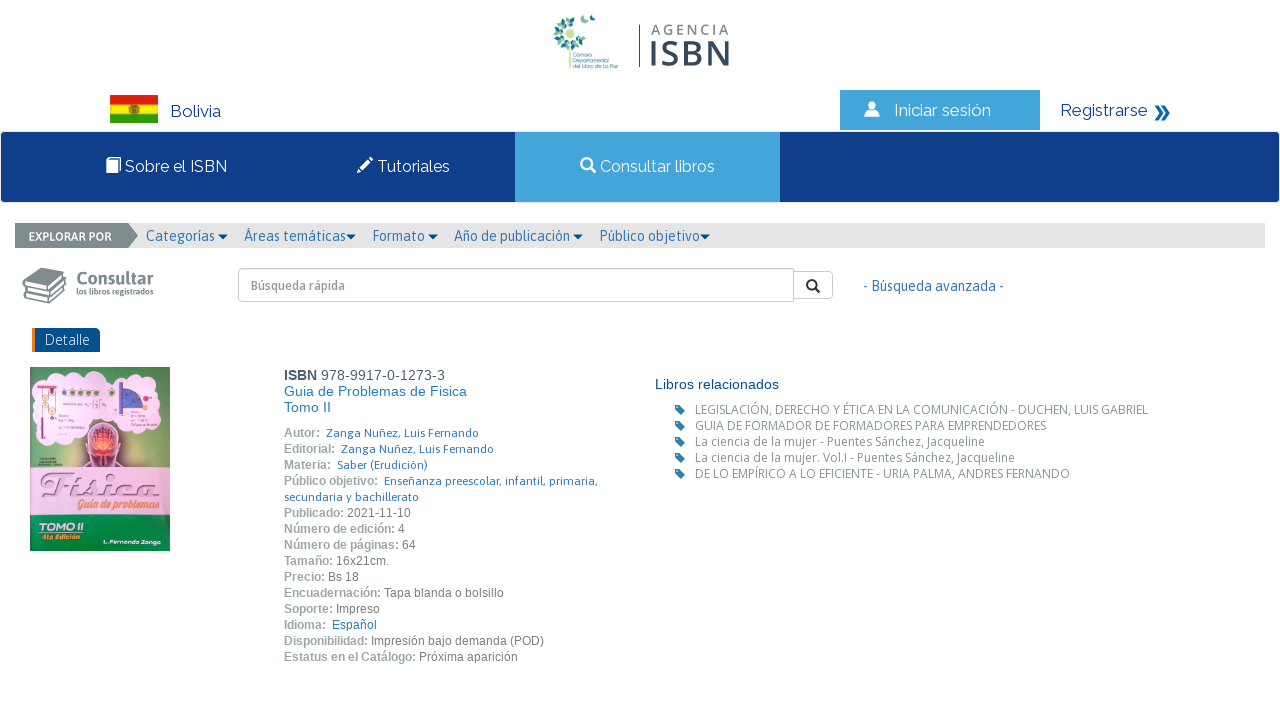

--- FILE ---
content_type: text/html; charset=iso-8859-1
request_url: https://isbn.camaralibrolapaz.org.bo/catalogo.php?mode=detalle&nt=26582
body_size: 6879
content:
<html>
<head>
<meta http-equiv="Content-Type" content="text/html; charset=iso-8859-1" />
<link rel="stylesheet" type="text/css" href="css/jquery/alert/jquery.alert.min.css"/>
<link href="https://fonts.googleapis.com/css?family=Raleway" rel="stylesheet">
<link href="css/estilos.css" rel="stylesheet">
<link href="css/bootstrap.css" rel="stylesheet">
<link rel="stylesheet" type="text/css" href="css/jquery/themes/smoothness/jquery-ui.min.css"/>
<link rel="stylesheet" type="text/css" href="css/header_notloggedin.css"/>
<script src="js/jquery.min.js"></script>
<script src="js/jquery/alert/jquery.alert.min.js"></script>
<script src="js/bootstrap.min.js"></script>
<script src="js/librerialogin.js"></script>
<script src="js/eModal.js"></script>
<title>&gt;&gt; Agencias ISBN &lt;&lt;</title>
<!-- Google tag (gtag.js) -->
<script async src="https://www.googletagmanager.com/gtag/js?id=G-YV35XS5345"></script>
<script>
  window.dataLayer = window.dataLayer || [];
  function gtag(){dataLayer.push(arguments);}
  gtag('js', new Date());

  gtag('config', 'G-YV35XS5345');
</script>
<script>
var answrDismiss=true;

function notification(message,requiresDismiss){
				if(requiresDismiss){
					message+='<br><br><input type="checkbox" id="dismissNotification"> <label for="dismissNotification">Entendido</label>';
					answrDismiss=false;
				}
				eModal.confirm(message, 'Por favor lea la siguiente información')
					.then(confirmCallback);
			}

			function confirmCallback(){
				chckBx=document.getElementById('dismissNotification');
				if(chckBx && !chckBx.checked){
					answrDismiss=false;
					return;
				}
				$("#modal_login").modal('show');
			}

			function launchLogin(){
								$("#modal_login").modal('show');
				}



/**
 * @function => recordar_contrasena {ajax}
 * @description: | Recuperar contraseña,         | 
 * 							 | ok si success, mensaje si no  |
 * @param 	{obj}			frm   [frm.mode, frm.contrasena.value]
 * @param 	{json}		json  [json.mode]
 * @param 	{String}	result
 * @return  {boolean} 
 **/
function recordar_contrasena(){
	frm=document.entryform;
	// var correo=window.prompt("Por favor escriba el correo con el cual est\xE1 registrado en la agencia.");
	$.prompt('Por favor escriba el correo con el cual está registrado en la agencia.',{
	  title:'¿Ha olvidado la contraseña?',
	  callEvent:function(correo){
	  	if(correo == null) return;
			if(!(/(.+)@(.+){2,}\.(.+){2,}/.test(correo))){
				// window.alert('El correo ' + correo + ' no es un correo v\xE1lido.  Por favor intente nuevamente.');
				$("#error_login").show();
				$("#error_login").html(`
					<div class="col-xs-12 col-sm-12 alert alert-danger animated fadeInDown" role="alert" data-notify-position="top-center" style="display: inline-block; margin: 0px auto;  transition: all 0.5s ease-in-out 0s; z-index: 1031; top: -20px; left: 0px; right: 0px;  padding:10px; animation-iteration-count: 1;">
						    <span data-notify="icon"></span> 
						    <span data-notify="title">
						        <div class="alert-icon times-anime">
						                <i class="icon-danger glyphicon glyphicon-remove-sign"></i> ERROR
						        </div>
						    </span>
						    <span data-notify="message">
						    El correo <small style="font-size: 80%;">${correo}</small> no es un correo válido.  Por favor intente nuevamente.
						    </span>
						    <a href="#" target="_blank" data-notify="url"></a></div>
				`);

				return;
			}//END::if

			var json = {mode:'recordar_contrasena', type:frm.mode.value, usuario:correo};
			
			$("#error_login").hide();
			$.ajax({
				type: "POST",
				url: "./index.php",
				data: json,
				success: function(result){
					if(result!="KO"){//if::ok>>mensaje
						$("#error_login").html(`
							<div class="col-xs-12 col-sm-12 alert alert-ifo animated fadeInDown" role="alert" data-notify-position="top-center" style="display: inline-block; margin: 0px auto;  transition: all 0.5s ease-in-out 0s; z-index: 1031; top: -20px; left: 0px; right: 0px;  padding:10px; animation-iteration-count: 1;">
									<span data-notify="icon"></span> 
									<span data-notify="title">
									  <div class="alert-icon times-anime">
									    <i class="icon-ifo 	glyphicon glyphicon-info-sign"></i>
									  </div>
									</span>
									<span data-notify="message">
									  Se han enviado sus datos de acceso al correo <small style="font-size: 80%;"> ${result}</small>.
									  <hr>
									  <b>Verificar la carpeta de spam o mensajes no deseados, en caso de no recibir el correo.</b>
									</span>
									<a href="#" target="_blank" data-notify="url"></a></div>
					  `);
						frm.contrasena.value='';
						$("#error_login").show("slow");
					}
					else{//else::NO=ok>>mensaje
						$("#error_login").html(`
								<div class="col-xs-12 col-sm-12 alert alert-danger animated fadeInDown" role="alert" data-notify-position="top-center" style="display: inline-block; margin: 0px auto;  transition: all 0.5s ease-in-out 0s; z-index: 1031; top: -20px; left: 0px; right: 0px;  padding:10px; animation-iteration-count: 1;">
						    <span data-notify="icon"></span> 
						    <span data-notify="title">
						        <div class="alert-icon times-anime">
						                <i class="icon-danger glyphicon glyphicon-remove-sign"></i> ERROR
						        </div>
						    </span>
						    <span data-notify="message">
						        El correo <small style="font-size: 80%;"> ${correo} </small> no existe en nuestra base de datos.
						    </span>
						    <a href="#" target="_blank" data-notify="url"></a></div>	
						`);
						frm.contrasena.value='';
						$("#error_login").show("slow");
					}//END::if
				}//END::function(result)
			});//END::ajax
	  },
	  input:'text',
	  confirmButton:'Solicitar'
	});

	
$(document).ready(function(){
		$(".popup-content>.input-box>input").keypress(function(e) {
			if(e.which == 13) {
				$(".confirm").click();
			}
		});
	});
	
}//END:function=>recordar_contrasena



/**
 * @function => revisar {ajax}
 * @description: | verificación de login.        | 
 * 							 | ok si success, mensaje si no  |
 * @param 	{obj}			frm   [frm.mode, frm.contrasena.value]
 * @param 	{json}		json  [json.mode]
 * @param 	{String}	result
 * @return  {boolean} 
 **/
function revisar(frm){
var json = {mode:frm.mode.value, usuario:frm.usuario.value, contrasena:frm.contrasena.value};

	$("#error_login").hide();
	$.ajax({
		type: "POST",
		url: "./index.php",
		data: json,
		success: function(result){
			if(result=="OK"){
				if(json.mode=="admin") location.href="admin.php?module=lineas";
				else location.href="user.php?mode=editarEditorXModulo";
			}
			else{
				frm.contrasena.value='';
				$("#error_login").html(`
					<div class="col-xs-12 col-sm-12 alert alert-danger animated fadeInDown" role="alert" data-notify-position="top-center" style="display: inline-block; margin: 0px auto;  transition: all 0.5s ease-in-out 0s; z-index: 1031; top: -20px; left: 0px; right: 0px;  padding:10px; animation-iteration-count: 1;">
			    <span data-notify="icon"></span> 
			    <span data-notify="title">
			        <div class="alert-icon times-anime">
			                <i class="icon-danger glyphicon glyphicon-remove-sign"></i> ERROR
			        </div>
			    </span>
			    <span data-notify="message">
			        Usuario o contrase&ntilde;a incorrecta.
			    </span>
			    <a href="#" target="_blank" data-notify="url"></a></div>	
					`);
				$("#error_login").show("slow");
			}
		}
	});
	return(false);
}//END:function=>revisar
</script>

	<link rel="stylesheet" type="text/css" href="css/slick.css"/>
	<link rel="stylesheet" type="text/css" href="css/slick-theme.css"/>
	<link rel="stylesheet" type="text/css" href="css/font-awesome.min.css"/>
	<script src="js/slick.min.js"></script>
	<script src="js/jquery-ui.min.js"></script>
	<script>
		$(function(e){
				$('.carrusel_catalogo').slick({
					arrows: false,
					dots: true,
					slidesToShow: 5,
					slidesToScroll: 3,
					autoplay: false
				});
		 });
	</script>
	<style>
		.slick-slide {
			height: auto;
		}
	</style>
</head>
<body>
<div class="row">
        <div id="modal_login" class="modal fade emergente-blue">
            <div class="modal-dialog modal-sm">
                <div class="modal-content">
                    <div class="modal-header no-padding">
                        <input type="button" class="boton_titulo active" value="Usuario">
                        <input type="button" class="boton_titulo" value="Administrador"><br>
                    </div>
                    <form name="entryform" action="./index.php" method="post" onSubmit="return revisar(this);">
												<input type="hidden" id="inputMode" name="mode" value="usuario">

                        <div class="modal-body" style="background-color: #FFFFFF">
														<div class="error_login" id="error_login" style="display: none">Usuario o contrase&ntilde;a incorrecta.</div>
                            <div class="form-group">
                                <label for="usuario">N&uacute;mero de documento</label>
                                <div class="input-group">
                                    <div class="input-group-addon"><i style="fon-size:15px; color:#333333;" class="glyphicon glyphicon-user"></i></div>
                                    <input name="usuario" class="form-control" id="usuario" >
                                </div>
                            </div>
                            <div class="form-group">
                                <label for="contrasena">Contrase&#241;a</label>
                                <div class="input-group">
                                    <div class="input-group-addon"><i style="font-size:15px; color:#333333;" class="glyphicon glyphicon-asterisk"></i></div>
                                    <input name="contrasena" type="password" class="form-control" id="contrasena">
                                </div>
                                <a href="#" onClick="recordar_contrasena();" class="help-block light">&iquest;Ha olvidado la contrase&#241;a?</a>
                            </div>                        
                        </div>
                        <div class="modal-footer" style="background-color: #0F3E8B">
                            <input type="submit" class="btn btn-success boton-sucess pull-left" style="background-color: #44A5D9; border-color: #0F3E8B" value="Ingresar">
                            <a href="user.php?mode=registro" class="pull-right light" style="color: #fff">&iquest;Es un usuario nuevo? <i class="glyphicon glyphicon-arrow-right"></i></a>
                        </div>
                    </form>
                </div>
            </div>
        </div>
<div class="contenedor" id="contenedor">

	<div style="text-align:center;">
		<a href="index.php">
	<img style="margin: 5px;" src="./files/parametros/logo/1?size=16348&ext=.jpeg" height="80">			<img src="img/Logo.png">
		</a>
	</div>

<div class="pais col-lg-8 col-md-8 col-sm-12 col-xs-12" id="pais"><img src="img/bandera_BO.png" width="48" height="28" alt="Bolivia"><span>Bolivia</span></div>

<div class="sesion col-lg-2 col-md-2 col-sm-6 col-xs-12 " id="sesion"><img src="img/iconos_06.png" width="22" height="19" alt="Iniciar sesi&oacute;n"><a href="#" data-toggle="modal" onClick="launchLogin();">Iniciar sesi&oacute;n</a></div>
<div class="registrarse col-lg-2 col-md-2 col-sm-6 col-xs-12 " id="registrarse"><a href="user.php?mode=registro">Registrarse</a> 

  <img src="img/iconos_09.png" width="17" height="18" alt="Registrarse"></div>

</div>



<nav  id="myTopnav" class="navbar navbar-default topnav">
  <div class="container-fluid">
	  <div class="navbar-header">
		  <button type="button" class="navbar-toggle">
			<span class="sr-only">Toggle navigation</span>
			<span class="icon-bar"></span>
			<span class="icon-bar"></span>
			<span class="icon-bar"></span>
		  </button>
		  
		</div>
		  <div class="navbar-collapse">
      <ul class="nav navbar-nav">
		 	   <li >
	   <a href="paginas_auxiliares.php?id=3"><span class="glyphicon glyphicon-book"></span> Sobre el ISBN</a>
	   </li>
			   <li >
	  <a href="halp.php"><span class="glyphicon glyphicon-pencil"></span> Tutoriales</a>
	   </li>
	   <li  class="active">
	   <a href="catalogo.php"><span class="glyphicon glyphicon-search"></span> Consultar libros</a></div>
	   </li>
	  </ul>
		
  
  </div>
</nav>

<script>
$(".navbar-toggle").on("click",function(){
  $(".navbar-collapse").toggleClass("desplegado");
});
</script>




<div class="col-md-12">
	<div class="row">
		<div class="col-md-12 menu_buscar">
			<img class="explorador_img" src="img/explorador.png" >
			<div class="btn-group">
				<a href="#" class="dropdown-toggle" data-toggle="dropdown" aria-haspopup="true" aria-expanded="false">Categor&iacute;as <i style="font-size:10px;color:#02508F" class="glyphicon glyphicon-triangle-bottom"></i></a>&nbsp;&nbsp;&nbsp;
					<ul class="dropdown-menu">
					<li><a href="./catalogo.php?mode=busqueda_menu&id_cs=1">Libros de interés general</a></li><li><a href="./catalogo.php?mode=busqueda_menu&id_cs=2">Libros de texto</a></li><li><a href="./catalogo.php?mode=busqueda_menu&id_cs=3">Teoría y ensayo</a></li><li><a href="./catalogo.php?mode=busqueda_menu&id_cs=4">Literatura</a></li><li><a href="./catalogo.php?mode=busqueda_menu&id_cs=5">Libros de arte o gran formato</a></li><li><a href="./catalogo.php?mode=busqueda_menu&id_cs=6">Otros</a></li>					</ul>
			</div>
			<div class="btn-group">
				<a href="#" class="dropdown-toggle" data-toggle="dropdown" aria-haspopup="true" aria-expanded="false">&Aacute;reas tem&aacute;ticas<i style="font-size:10px;color:#02508F" class="glyphicon glyphicon-triangle-bottom"></i></a>&nbsp;&nbsp;&nbsp;
					<ul class="dropdown-menu">
					<li><a href="./catalogo.php?mode=busqueda_menu&id_tm=1">0 - Generalidades</a></li><li><a href="./catalogo.php?mode=busqueda_menu&id_tm=2">100 - Filosofía y psicología</a></li><li><a href="./catalogo.php?mode=busqueda_menu&id_tm=3">200 - Religión</a></li><li><a href="./catalogo.php?mode=busqueda_menu&id_tm=4">300 - Ciencias sociales</a></li><li><a href="./catalogo.php?mode=busqueda_menu&id_tm=5">400  - Lenguas</a></li><li><a href="./catalogo.php?mode=busqueda_menu&id_tm=6">500 - Ciencias naturales y matemáticas</a></li><li><a href="./catalogo.php?mode=busqueda_menu&id_tm=7">600 - Tecnología (Ciencias aplicadas)</a></li><li><a href="./catalogo.php?mode=busqueda_menu&id_tm=8">700 - Las Artes  Bellas artes y artes decorativas</a></li><li><a href="./catalogo.php?mode=busqueda_menu&id_tm=9">800 - Literatura y retórica</a></li><li><a href="./catalogo.php?mode=busqueda_menu&id_tm=10">900 - Geografía e historia</a></li>					</ul>
			</div>
			<div class="btn-group">
				<a href="#" class="dropdown-toggle" data-toggle="dropdown" aria-haspopup="true" aria-expanded="false">Formato <i style="font-size:10px;color:#02508F" class="glyphicon glyphicon-triangle-bottom"></i></a>&nbsp;&nbsp;&nbsp;
					<ul class="dropdown-menu">
						<li><a href="./catalogo.php?mode=busqueda_menu&formato=impreso">Libro impreso en papel</a></li>
						<li><a href="./catalogo.php?mode=busqueda_menu&formato=digital">Publicaci&oacute;n electr&oacute;nica</a></li>
					</ul>
			</div>
			<div class="btn-group">
				<a href="#" class="dropdown-toggle" data-toggle="dropdown" aria-haspopup="true" aria-expanded="false">A&ntilde;o de publicaci&oacute;n <i style="font-size:10px;color:#02508F" class="glyphicon glyphicon-triangle-bottom"></i></a>&nbsp;&nbsp;&nbsp;
					<ul class="dropdown-menu">
					<li><a href="./catalogo.php?mode=busqueda_menu&anio=1900">1900</a></li><li><a href="./catalogo.php?mode=busqueda_menu&anio=1930">1930</a></li><li><a href="./catalogo.php?mode=busqueda_menu&anio=1931">1931</a></li><li><a href="./catalogo.php?mode=busqueda_menu&anio=1970">1970</a></li><li><a href="./catalogo.php?mode=busqueda_menu&anio=1990">1990</a></li><li><a href="./catalogo.php?mode=busqueda_menu&anio=1996">1996</a></li><li><a href="./catalogo.php?mode=busqueda_menu&anio=1997">1997</a></li><li><a href="./catalogo.php?mode=busqueda_menu&anio=1998">1998</a></li><li><a href="./catalogo.php?mode=busqueda_menu&anio=1999">1999</a></li><li><a href="./catalogo.php?mode=busqueda_menu&anio=2000">2000</a></li><li><a href="./catalogo.php?mode=busqueda_menu&anio=2001">2001</a></li><li><a href="./catalogo.php?mode=busqueda_menu&anio=2002">2002</a></li><li><a href="./catalogo.php?mode=busqueda_menu&anio=2003">2003</a></li><li><a href="./catalogo.php?mode=busqueda_menu&anio=2004">2004</a></li><li><a href="./catalogo.php?mode=busqueda_menu&anio=2005">2005</a></li><li><a href="./catalogo.php?mode=busqueda_menu&anio=2006">2006</a></li><li><a href="./catalogo.php?mode=busqueda_menu&anio=2007">2007</a></li><li><a href="./catalogo.php?mode=busqueda_menu&anio=2008">2008</a></li><li><a href="./catalogo.php?mode=busqueda_menu&anio=2009">2009</a></li><li><a href="./catalogo.php?mode=busqueda_menu&anio=2010">2010</a></li><li><a href="./catalogo.php?mode=busqueda_menu&anio=2011">2011</a></li><li><a href="./catalogo.php?mode=busqueda_menu&anio=2012">2012</a></li><li><a href="./catalogo.php?mode=busqueda_menu&anio=2013">2013</a></li><li><a href="./catalogo.php?mode=busqueda_menu&anio=2014">2014</a></li><li><a href="./catalogo.php?mode=busqueda_menu&anio=2015">2015</a></li><li><a href="./catalogo.php?mode=busqueda_menu&anio=2016">2016</a></li><li><a href="./catalogo.php?mode=busqueda_menu&anio=2017">2017</a></li><li><a href="./catalogo.php?mode=busqueda_menu&anio=2018">2018</a></li><li><a href="./catalogo.php?mode=busqueda_menu&anio=2019">2019</a></li><li><a href="./catalogo.php?mode=busqueda_menu&anio=2020">2020</a></li><li><a href="./catalogo.php?mode=busqueda_menu&anio=2021">2021</a></li><li><a href="./catalogo.php?mode=busqueda_menu&anio=2022">2022</a></li><li><a href="./catalogo.php?mode=busqueda_menu&anio=2023">2023</a></li><li><a href="./catalogo.php?mode=busqueda_menu&anio=2024">2024</a></li><li><a href="./catalogo.php?mode=busqueda_menu&anio=2025">2025</a></li><li><a href="./catalogo.php?mode=busqueda_menu&anio=2026">2026</a></li><li><a href="./catalogo.php?mode=busqueda_menu&anio=2027">2027</a></li><li><a href="./catalogo.php?mode=busqueda_menu&anio=2028">2028</a></li><li><a href="./catalogo.php?mode=busqueda_menu&anio=2029">2029</a></li><li><a href="./catalogo.php?mode=busqueda_menu&anio=2030">2030</a></li><li><a href="./catalogo.php?mode=busqueda_menu&anio=2031">2031</a></li><li><a href="./catalogo.php?mode=busqueda_menu&anio=2033">2033</a></li><li><a href="./catalogo.php?mode=busqueda_menu&anio=2150">2150</a></li><li><a href="./catalogo.php?mode=busqueda_menu&anio=3103">3103</a></li>					</ul>
			</div>
			<div class="btn-group">
				<a href="#" class="dropdown-toggle" data-toggle="dropdown" aria-haspopup="true" aria-expanded="false">P&uacute;blico objetivo<i style="font-size:10px;color:#02508F" class="glyphicon glyphicon-triangle-bottom"></i></a>&nbsp;&nbsp;&nbsp;
					<ul class="dropdown-menu">
					<li><a href="./catalogo.php?mode=busqueda_menu&id_audiencia=1">General</a></li><li><a href="./catalogo.php?mode=busqueda_menu&id_audiencia=2">Infantil / Juvenil</a></li><li><a href="./catalogo.php?mode=busqueda_menu&id_audiencia=3">Jóvenes adultos</a></li><li><a href="./catalogo.php?mode=busqueda_menu&id_audiencia=4">Enseñanza preescolar, infantil, primaria, secundaria y bachillerato</a></li><li><a href="./catalogo.php?mode=busqueda_menu&id_audiencia=5">Enseñanza universitaria o superior</a></li><li><a href="./catalogo.php?mode=busqueda_menu&id_audiencia=6">Profesional / académico</a></li><li><a href="./catalogo.php?mode=busqueda_menu&id_audiencia=7">Enseñanza inglés (ELT/ESL)</a></li><li><a href="./catalogo.php?mode=busqueda_menu&id_audiencia=8">Formación de adultos</a></li><li><a href="./catalogo.php?mode=busqueda_menu&id_audiencia=10">Enseñanza de segunda lengua</a></li>					</ul>
			</div>
		</div>
	</div>
</div>
<div class="col-md-12">
    <div class="row">
        <div class="col-md-2">
            <img class="consultar1" src="img/consultar1.png" >
        </div>
        <div class="col-md-6">
            <br>
            <form name="entrybusqueda" action="./catalogo.php" method="get">
						<input type="hidden" name="mode" value="resultados_rapidos">
            <div class="input-group pull-right">
                <input type="text" class="form-control" name="palabra" value='' placeholder="B&uacute;squeda r&aacute;pida">
                    <span class="input-group-btn">
                        <button class="btn btn-default boton-hover" type="button" onClick="document.entrybusqueda.submit();"><i class="glyphicon glyphicon-search"></i></button>
                </span>
            </div>
            </form>
        </div>
        <div class="col-md-3">
            <br>
            <a href="./catalogo.php?mode=avanzada" style="display: inline-block; margin-top: 8px !important;">- B&uacute;squeda avanzada - </a>
        </div>
    </div>
</div>

                <!-- contenido -->
                <div class="col-md-12">
                    <div class="row">
                        <div class="formulario">
                            <div class="col-md-12 seccion">
                                <div class="row">
                                    <div class="col-md-4" style="padding:2px; margin-bottom:10px;"><span class="subtitulos subtitulos_azul">Detalle</span></div>
                                </div>
                            </div>
                        </div>
                    </div>
                </div>
                <div class="row lista_libros">
                    <div class="col-md-6">
                        <div class="row">   
                            <div class="col-md-5">
																<img src="./files/titulos/26582.jpg" width="140px">                            </div>
                            <div class="col-md-7 no-padding">
                                <span class="isbn"><strong>ISBN</strong> 978-9917-0-1273-3</span><br>
                                <p><span class="TituloNolink">Guia de Problemas de Fisica <br>
<i>Tomo II</i></span></p>
                                <table><tr><td valign="top"><span class="labels" >Autor:</span></td><td><span class="texto"><a class="texto" href="/catalogo.php?mode=busqueda_menu&id_autor=18487">Zanga Nuñez, Luis Fernando</a></span><br></td></tr></table><span class="labels" >Editorial:</span><span class="texto"><a class="texto" href="/catalogo.php?mode=busqueda_menu&id_editor=25565">Zanga Nuñez, Luis Fernando</a></span><br><span class="labels" >Materia:</span><span class="texto"><a class="texto" href="/catalogo.php?mode=busqueda_menu&id_materia=001.2">Saber (Erudición)</a></span><br><span class="labels" >P&uacute;blico objetivo:</span><span class="textofecha"><a class="texto" href="/catalogo.php?mode=busqueda_menu&id_audiencia=4">Enseñanza preescolar, infantil, primaria, secundaria y bachillerato</a></span><br><span class="labels" >Publicado:</span><span class="textofecha">2021-11-10</span><br><span class="labels" >N&uacute;mero de edici&oacute;n:</span><span class="textofecha">4</span><br><span class="labels" >N&uacute;mero de p&aacute;ginas:</span><span class="textofecha">64</span><br><span class="labels" >Tama&ntilde;o:</span><span class="textofecha">16x21cm.</span><br><span class="labels" >Precio:</span><span class="textofecha">Bs 18</span><br><span class="labels" >Encuadernaci&oacute;n:</span><span class="textofecha">Tapa blanda o bolsillo</span><br><span class="labels" >Soporte:</span><span class="textofecha">Impreso</span><br><span class="labels" >Idioma:</span><span class="texto"><span class="texto">Español</span> <br></span><span class="labels" >Disponibilidad:</span><span class="textofecha">Impresión bajo demanda (POD)</span><br><span class="labels" >Estatus en el Cat&aacute;logo:</span><span class="textofecha">Próxima aparición</span><br>                            </div>
                        </div>
                    </div>
                    <div class="col-md-6">
												<h5>Libros relacionados</h5>
                            <div class="relacionados"><i class="glyphicon glyphicon-tag nota"></i><span class="texto_gris"><a href="./catalogo.php?mode=detalle&nt=35402" class="texto_grisL">LEGISLACIÓN, DERECHO Y ÉTICA EN LA COMUNICACIÓN - DUCHEN, LUIS GABRIEL</a></span><br><i class="glyphicon glyphicon-tag nota"></i><span class="texto_gris"><a href="./catalogo.php?mode=detalle&nt=35323" class="texto_grisL">GUIA DE FORMADOR DE FORMADORES PARA EMPRENDEDORES</a></span><br><i class="glyphicon glyphicon-tag nota"></i><span class="texto_gris"><a href="./catalogo.php?mode=detalle&nt=33672" class="texto_grisL">La ciencia de la mujer - Puentes Sánchez, Jacqueline</a></span><br><i class="glyphicon glyphicon-tag nota"></i><span class="texto_gris"><a href="./catalogo.php?mode=detalle&nt=33673" class="texto_grisL">La ciencia de la mujer. Vol.I  - Puentes Sánchez, Jacqueline</a></span><br><i class="glyphicon glyphicon-tag nota"></i><span class="texto_gris"><a href="./catalogo.php?mode=detalle&nt=33424" class="texto_grisL">DE LO EMPÍRICO A LO EFICIENTE - URIA PALMA, ANDRES FERNANDO</a></span><br></div>                    </div> 
                    <div class="col-md-12">
                        <div class="row">
                            <div class="col-md-6" style="width: 500px;">
                                <br>
                                                            </div>
                        </div>
                    </div>                                
                </div>
	
	<div class='row footerOne'>
		<div class='col-lg-2 col-md-1  col-xs-12'></div>
		<div class='col-lg-4 col-md-5 col-sm-6 col-xs-12 footerText'>
			<p><strong>Contáctenos:</strong></p>
			<p>
				<span class='glyphicon glyphicon-map-marker'></span>Calle Capitan Ravelo 2116 <br><br>
				<span class='glyphicon glyphicon-earphone'></span> Tel. (591-2) 2113264 
			</p>
		</div>

		<div class='col-lg-4 col-md-5 col-sm-6 col-xs-12 footerLogo'>
			<img src='img/logos_07.png' width='378' height='96'>
		</div>
		<div class='col-lg-2 col-md-1  col-xs-12'></div>
	</div></div>
</div>

--- FILE ---
content_type: text/css
request_url: https://isbn.camaralibrolapaz.org.bo/css/jquery/alert/jquery.alert.min.css
body_size: 2779
content:
html,body,div,span,applet,object,iframe,h1,h2,h3,h4,h5,h6,p,blockquote,pre,a,abbr,acronym,address,big,cite,code,del,dfn,em,img,ins,kbd,q,s,samp,small,strike,strong,sub,sup,tt,var,b,u,i,center,dl,dt,dd,ol,ul,li,fieldset,form,label,legend,table,caption,tbody,tfoot,thead,tr,th,td,article,aside,canvas,details,embed,figure,figcaption,footer,header,hgroup,menu,nav,output,ruby,section,summary,time,mark,audio,video{margin:0;padding:0;border:0;font:inherit;vertical-align:baseline}article,aside,details,figcaption,figure,footer,header,hgroup,menu,nav,section{display:block}body{line-height:1}ol,ul,li,ol,menu{list-style:none}blockquote,q{quotes:none}blockquote:before,blockquote:after,q:before,q:after{content:'';content:none}table{border-collapse:collapse;border-spacing:0}a{text-decoration:none}button:focus,input:focus{outline:none}.popup{position:fixed;left:0;top:0;width:100%;height:100%;z-index:999999;display:none}body.popup_open .popup{display:block}.popup .popup-wrap{position:absolute;left:50%;top:50%;transform:translate(-50%,-50%);width:auto;height:auto;border-radius:10px;background-color:#fff;border-radius:10px;z-index:2;max-width:90%}.popup .popup-title{width:100%;padding:15px 20px;background-color:#0f3e8b;border-radius:10px 10px 0 0;color:#fff;font-size:25px;letter-spacing:-.05em;font-weight:600;box-sizing:border-box}.popup .popup-content{width:100%;height:auto;padding:50px 40px;box-sizing:border-box;min-width:300px}.popup .popup-wrap .popup-content .text-box p{font-size:20px;letter-spacing:-.05em;line-height:30px;font-weight:400;margin-bottom:30px;word-break:keep-all;text-align:center}.popup .popup-wrap .popup-content .text-box strong{display:block;color:#0f3e8b;font-size:20px;font-weight:600;margin-bottom:40px}.popup .popup-wrap .popup-content .popup-btn ul{display:flex;justify-content:center}.popup .popup-wrap .popup-content .popup-btn ul li{width:170px;height:auto;margin-right:20px;box-sizing:border-box}.popup .popup-wrap .popup-content .popup-btn ul li:last-child{margin-right:0}.popup .popup-wrap .popup-content .popup-btn ul.button-reverse li{margin-right:0;order:2}.popup .popup-wrap .popup-content .popup-btn ul.button-reverse li:last-child{margin-right:20px;order:1}.popup .popup-wrap .popup-content .popup-btn ul li a{display:block;width:100%;height:100%;padding:2rem 0;text-align:center;font-size:2rem;letter-spacing:-.05em;font-weight:600;box-sizing:border-box;border-radius:5px;background-color:#0f3e8b;color:#fff}.popup .popup-wrap .popup-content .input-box{width:100%;height:auto;margin-bottom:30px}.popup .popup-wrap .popup-content input{width:100%;height:6rem;border:1px solid #c8c8c8;border-radius:5px;box-sizing:border-box;font-size:2rem;color:#4d4d4d;padding-left:1rem}body.popup_open .dimmed{width:100%;height:100%;position:fixed;left:0;top:0;background:rgba(0,0,0,0.8);overflow:hidden;z-index:1}body.popup_open{overflow:hidden}